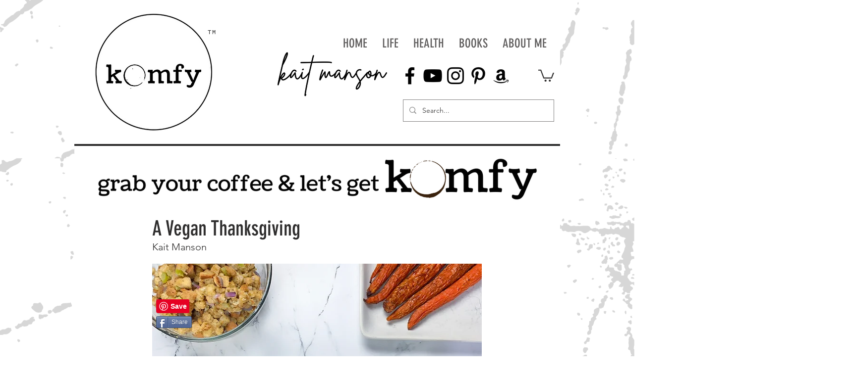

--- FILE ---
content_type: text/html; charset=utf-8
request_url: https://www.google.com/recaptcha/api2/aframe
body_size: 268
content:
<!DOCTYPE HTML><html><head><meta http-equiv="content-type" content="text/html; charset=UTF-8"></head><body><script nonce="2N-Gtq0GzMw61wl_wjyP8g">/** Anti-fraud and anti-abuse applications only. See google.com/recaptcha */ try{var clients={'sodar':'https://pagead2.googlesyndication.com/pagead/sodar?'};window.addEventListener("message",function(a){try{if(a.source===window.parent){var b=JSON.parse(a.data);var c=clients[b['id']];if(c){var d=document.createElement('img');d.src=c+b['params']+'&rc='+(localStorage.getItem("rc::a")?sessionStorage.getItem("rc::b"):"");window.document.body.appendChild(d);sessionStorage.setItem("rc::e",parseInt(sessionStorage.getItem("rc::e")||0)+1);localStorage.setItem("rc::h",'1768956504072');}}}catch(b){}});window.parent.postMessage("_grecaptcha_ready", "*");}catch(b){}</script></body></html>